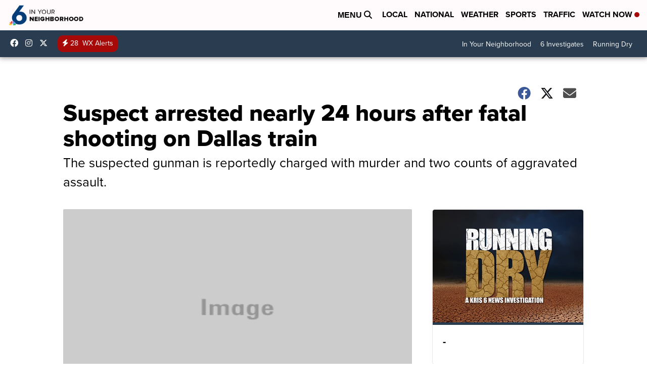

--- FILE ---
content_type: application/javascript; charset=utf-8
request_url: https://fundingchoicesmessages.google.com/f/AGSKWxWa14pxP_n-M-6drp3Y6g-mZGMjCBGnJ9oEP8h0EMGdXhw-m3YyJI6_2xlnXVI4h1nZJ-hPQoUhmZ77hQvSb5d8IHwdJ7k4Vv_4V2n-aHr6kK5z5mmbEQ6yhUdehTEygBICow4pA4H0ngv3xIAhbQIolIDDWvE9zpZlruMqbSr7mhtd9tflcPeXJPwP/_.ad.final.-ad-970-/adframe728homebh./virtuagirl./ad_top_
body_size: -1292
content:
window['6ed2e498-fd92-47ea-8c94-60b3df6c119b'] = true;